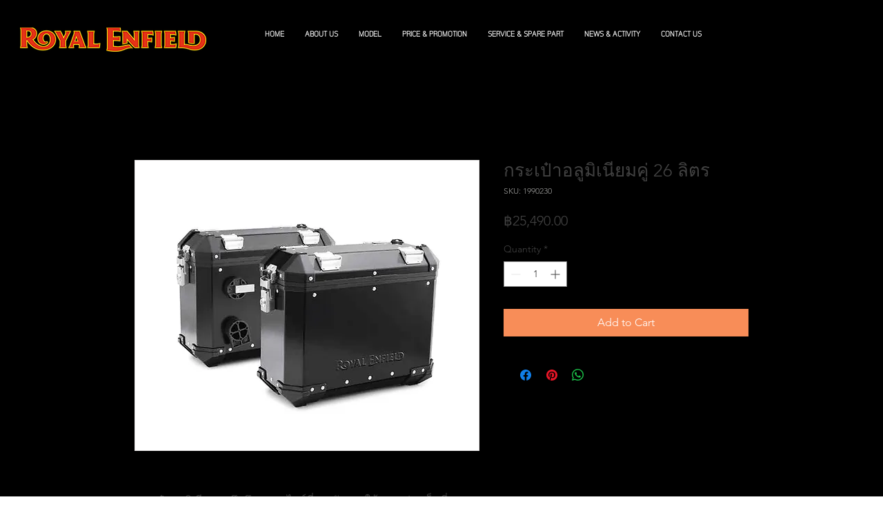

--- FILE ---
content_type: application/javascript
request_url: https://cookiecdn.com/configs/2LAAj98v7wzdNWXNqz2L5FRu
body_size: 524
content:
window.cwcSDK.init({"rootDomain":"royalenfieldthailand.net","serviceUrl":"https://api.cookiewow.com","consentVersion":"3","reconsentNeeded":true,"bannerModel":"default","categories":[{"id":13150,"name":"คุกกี้พื้นฐานที่จำเป็น","slug":"necessary","consentModel":"notice_only","scripts":[],"cookies":[]},{"id":13151,"name":"คุกกี้ในส่วนวิเคราะห์","slug":"analytics","consentModel":"opt_in","scripts":[],"cookies":[]},{"id":13152,"name":"คุกกี้ในส่วนการตลาด","slug":"marketing","consentModel":"opt_in","scripts":[],"cookies":[]}],"pageSetting":"all"})